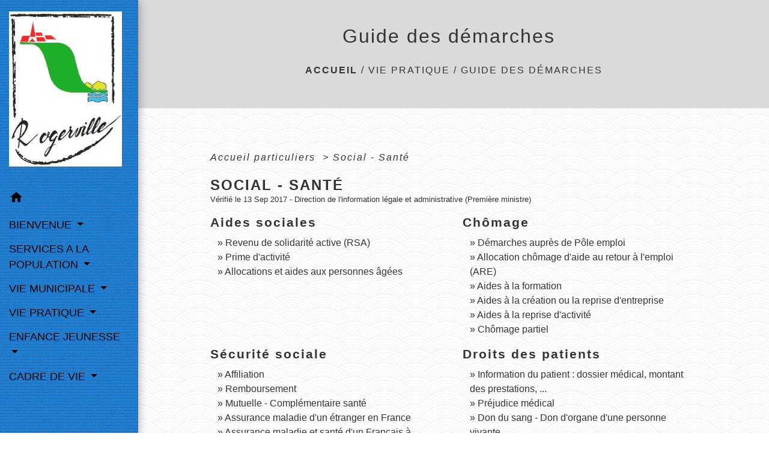

--- FILE ---
content_type: text/html; charset=UTF-8
request_url: https://rogerville.fr/fr/pg/1144860/guide-des-demarches-443/part/N19811
body_size: 17915
content:
<!DOCTYPE html>
<html lang="fr">
<head>
    <title>
            Guide des démarches - Commune de Rogerville
    </title>

    <script src="/lib/tarteaucitron/tarteaucitron.js"></script>
    <script>
        var tarteaucitronExpireInDay = true, tarteaucitronForceExpire = 183;

        tarteaucitron.init({
            "privacyUrl": "", /* Privacy policy url */

            "hashtag": "#tarteaucitron", /* Open the panel with this hashtag */
            "cookieName": "tarteaucitron", /* Cookie name */

            "orientation": "bottom", /* Banner position (top - bottom) */

            "showAlertSmall": false, /* Show the small banner on bottom right */
            "cookieslist": true, /* Show the cookie list */

            "showIcon": false, /* Show cookie icon to manage cookies */
            // "iconSrc": "", /* Optionnal: URL or base64 encoded image */
            "iconPosition": "BottomRight", /* Position of the icon between BottomRight, BottomLeft, TopRight and TopLeft */

            "adblocker": false, /* Show a Warning if an adblocker is detected */

            "DenyAllCta": true, /* Show the deny all button */
            "AcceptAllCta": true, /* Show the accept all button when highPrivacy on */
            "highPrivacy": true, /* HIGHLY RECOMMANDED Disable auto consent */

            "handleBrowserDNTRequest": false, /* If Do Not Track == 1, disallow all */

            "removeCredit": false, /* Remove credit link */
            "moreInfoLink": true, /* Show more info link */
            "useExternalCss": false, /* If false, the tarteaucitron.css file will be loaded */

            //"cookieDomain": ".my-multisite-domaine.fr", /* Shared cookie for subdomain website */

            "readmoreLink": "", /* Change the default readmore link pointing to tarteaucitron.io */

            "mandatory": true, /* Show a message about mandatory cookies */

            "listCookieByService": false, /* Show a message about list cookie by service */
            "tarteaucitronForceLanguage" : 'fr',

        });
    </script>

            
<meta name="Description" content="">
<meta name="Keywords" content="">
<meta name="viewport" content="width=device-width, initial-scale=1, shrink-to-fit=no">
<meta charset="UTF-8">
        
    <!-- Matomo -->
<script>
  var _paq = window._paq = window._paq || [];
  /* tracker methods like "setCustomDimension" should be called before "trackPageView" */
  _paq.push(['trackPageView']);
  _paq.push(['enableLinkTracking']);
  (function() {
    var u="//matomo-client.neopse.com/";
    _paq.push(['setTrackerUrl', u+'matomo.php']);
    _paq.push(['setSiteId', '352']);
    var d=document, g=d.createElement('script'), s=d.getElementsByTagName('script')[0];
    g.async=true; g.src=u+'matomo.js'; s.parentNode.insertBefore(g,s);
  })();
</script>
<!-- End Matomo Code -->
                                        <link rel="apple-touch-icon" href="//static.neopse.com/assets/img/favicon/rdc_logo.ico?v=v1">
                <link rel="icon" href="//static.neopse.com/assets/img/favicon/rdc_logo.ico?v=v1">
                        <link href="https://fonts.googleapis.com/css?family=Open+Sans:300,400,700|Material+Icons" rel="stylesheet">

            <link href='/dist/owlcarousel/css/owl.carousel.min.css' rel='stylesheet' type='text/css'>
            <link href='/dist/owlcarousel/css/owl.theme.default.min.css' rel='stylesheet' type='text/css'>
            <link href='/dist/slick/slick.css' rel='stylesheet' type='text/css'>
            <link href='/dist/slick/slick-theme.css' rel='stylesheet' type='text/css'>
            <link href='/dist/fullcalendar/fullcalendar.min.css' rel='stylesheet' type='text/css'>
            <link rel="stylesheet" href="https://cdnjs.cloudflare.com/ajax/libs/bootstrap-select/1.13.2/css/bootstrap-select.min.css">
            <link rel="stylesheet" href="https://cdnjs.cloudflare.com/ajax/libs/bootstrap-multiselect/0.9.13/css/bootstrap-multiselect.css" />
            <link href="/tpl/2/css/style.css" rel="stylesheet" type='text/css'>

            <link href="/lib/splide-4.0.1/css/splide.min.css" rel="stylesheet" type="text/css"/>
            <link href="/lib/splide-4.0.1/css/splide-custom.css" rel="stylesheet" type="text/css"/>

                            <style class="notranslate">header.intro { background-image: url(https://static.neopse.com/medias/p/1932/site/bd/fc/0a/bdfc0a0f33b5cb62c2f30a67d1b505e0658a4870.jpeg?v=v1); background-position: center; background-repeat: repeat; }body { background-color: #FFFFFF; }body { background-image: url(https://static.neopse.com/assets/img/textures/arches.png?v=v1); background-position: center; background-repeat: repeat; }body, .lead, .heading { font-family: Arial, Helvetica, sans-serif !important; }#footer .footer-links.bg { background-color: #D2D373; }nav.navbar.bg { background-color: rgba(23, 125, 216, 0.95); }nav.navbar.bg { background-image: url(https://static.neopse.com/assets/img/textures/dark-tire.png?v=v1); background-position: center; background-repeat: repeat; }.navbar .dropdown-menu { background-color: #DE5519; }.searchbar .c_text { color: #57E1CF; }
        .searchbar ::placeholder { color: #57E1CF; }nav.navbar .c_text { color: rgb(0,0,0); } .navbar-toggler.c_text{ border-color: rgb(0,0,0) !important; }#footer .footer.bg { background-color: #54C312; }#w_headline { background-color: rgba(255,255,255,0.85); }#w_headline { background-image: url(https://static.neopse.com/assets/img/textures/black-thread-light.png?v=v1); background-position: center; background-repeat: repeat; }#w_2f6thvgvq .bg { background-color: #FFFFFF; }#w_2f6thvgvq .bg { background: url(https://static.neopse.com/assets/img/textures/diagonales-decalees.png?v=v1); background-position: center; background-repeat: repeat; }#w_6apjwx6ke .bg { background-color: rgba(148,193,11,0.65); }#w_6apjwx6ke .bg { background-image: url(https://static.neopse.com/assets/img/textures/elegant-grid.png?v=v1); background-position: center; background-repeat: repeat; }#w_9gdrsipz4 .bg { background-color: #E9BB0A; }#w_9gdrsipz4 .bg { background-image: url(https://static.neopse.com/assets/img/textures/dark-tire.png?v=v1); background-position: center; background-repeat: repeat; }#w_aha18ax1a .bg { background-image: url(https://static.neopse.com/medias/p/1932/site/f2/72/da/f272daa4c0d3bb6f750c813a67da1095265e5141.jpg?v=v1); background-position: center; background-repeat: repeat; }#w_ebyi9g8gk .bg { background-color: rgba(255, 255, 255, 0.98); }#w_ji6i0o0rd .bg { background-color: #308DCF; }#w_ji6i0o0rd .bg { background: url(https://static.neopse.com/assets/img/textures/arches.png?v=v1); background-position: center; background-repeat: repeat; }#w_muo0jqfll .bg { background-color: #19B7D9; }#w_muo0jqfll .bg { background: url(https://static.neopse.com/assets/img/textures/elegant-grid.png?v=v1); background-position: center; background-repeat: repeat; }#w_mvdsnr28z .bg { background-color: #E9BB0A; }#w_mvdsnr28z .bg { background-image: url(https://static.neopse.com/assets/img/textures/back-pattern.png?v=v1); background-position: center; background-repeat: repeat; }#w_rasco8n2h .bg { background-color: #E90A1F; }#w_rasco8n2h .bg { background-image: url(https://static.neopse.com/assets/img/textures/batthern.png?v=v1); background-position: center; background-repeat: repeat; }#w_svn8xer0a .bg { background: url(https://static.neopse.com/assets/img/textures/dark-tire.png?v=v1); background-position: center; background-repeat: repeat; }#w_t8jctzmos .bg { background-color: #FFFFFF; }#w_2f6thvgvq .c_btn,
        #w_2f6thvgvq .card-icon-date .day { color: #1F63C9; border-color: #1F63C9; }
        #w_2f6thvgvq .slick-dots li button { background-color: #1F63C9;opacity:0.5; }
        #w_2f6thvgvq .c_btn:hover,
        #w_2f6thvgvq .owl-theme .owl-dots .owl-dot.active span,
        #w_2f6thvgvq .owl-theme .owl-dots .owl-dot:hover span,
        #w_2f6thvgvq .card-icon-date .month,
        #w_2f6thvgvq .slick-dots li.slick-active button { background-color: #1F63C9; opacity: 1 !important;}#w_2f6thvgvq .h_btn:hover { color: #FFFFFF; }#w_9gdrsipz4 .c_btn { color: rgba(52,69,94,0.9); border-color: rgba(52,69,94,0.9); } #w_9gdrsipz4 .c_btn:hover { background-color: rgba(52,69,94,0.9); } #w_9gdrsipz4 .slick-dots li button { background-color: rgba(52,69,94,0.9);opacity:0.5; } #w_9gdrsipz4 .slick-dots li.slick-active button { background-color: rgba(52,69,94,0.9); opacity: 1 !important;}#w_9gdrsipz4 .h_btn:hover { color: #FFFFFF; }#w_headline .c_text { color: #1B0B05; }#w_mvdsnr28z .c_btn, #w_mvdsnr28z .card-icon-date .day { color: #47A5B6; border-color: #47A5B6; } #w_mvdsnr28z .slick-dots li button { background-color: #47A5B6;opacity:0.5; } #w_mvdsnr28z .c_btn:hover, #w_mvdsnr28z .owl-theme .owl-dots .owl-dot.active span, #w_mvdsnr28z .owl-theme .owl-dots .owl-dot:hover span, #w_mvdsnr28z .card-icon-date .month, #w_mvdsnr28z .slick-dots li.slick-active button { background-color: #47A5B6; opacity: 1 !important;}#w_mvdsnr28z .h_btn:hover { color: #FFFFFF; }#w_oneclick .c_text { color: rgba(39,53,72,0.5); } #w_oneclick .c_text:before { background-color: rgba(39,53,72,0.5); }#w_t8jctzmos .c_btn { color: #47A5B6; border-color: #47A5B6; } #w_t8jctzmos .c_btn:hover { background-color: #47A5B6; } #w_t8jctzmos .slick-dots li button { background-color: #47A5B6;opacity:0.5; } #w_t8jctzmos .slick-dots li.slick-active button { background-color: #47A5B6; opacity: 1 !important;}#w_t8jctzmos .h_btn:hover { color: #FFFFFF; }#w_2f6thvgvq .c_text { color: #FFFFFF; }#w_headline .c_title { color: #170D04 !important; }#w_mvdsnr28z .c_text { color: #000000; }#w_oneclick .c_title { color: #34455E; } #w_oneclick .c_title:before { background-color: #34455E; }#w_2f6thvgvq .c_title { color: #1A4687; }
        #w_2f6thvgvq .c_title:before { background-color: #1A4687; }#w_6apjwx6ke .c_title { color: #FFFFFF; }#w_9gdrsipz4 .c_title { color: #34455E; } #w_9gdrsipz4 .c_title:before { background-color: #34455E; }#w_mvdsnr28z .c_title { color: #FFFFFF; } #w_mvdsnr28z .c_title:before { background-color: #FFFFFF; }#w_t8jctzmos .c_title { color: #273548; } #w_t8jctzmos .c_title:before { background-color: #273548; }#w_headline .c_title { display: inline-block; }#w_oneclick .c_title { display: none; }#w_oneclick .bg_text { background-color: rgba(255,255,255,0.1); }#w_2f6thvgvq .bg_text { background-color: rgba(17, 140, 227, 0.97); }#w_mvdsnr28z .bg_text { background-color: #FFFFFF; }</style>
                    
    <link href='/lib/comarquage/css/comarquage.css' rel='stylesheet' type='text/css'>
    <link href="/lib/leaflet/leaflet.css" rel="stylesheet" type='text/css'>

                    <meta property="og:url" content="http://rogerville.fr/fr/pg/1144860/guide-des-demarches-443/part/N19811">
            <meta property="og:type" content="website">
            <meta property="og:title" content="Commune de Rogerville">
            <meta property="og:description" content="">
            
    <script src="/js/vendor/jquery-3.2.1.min.js"></script>


    <!-- Matomo -->
    <script>tarteaucitron.user.matomoHost = '//matomo.neopse.com/';</script>
    <!-- End Matomo Code -->
</head>
<body class="bg_body">

<header role="banner"><nav role="navigation" class="navbar navbar-fixed-left bg">
    <div class="ov"></div>

    <div class="container">

        <!-- Logo -->
        <div class="navbar-header">
            <a class="navbar-brand c_text" aria-label="Accueil" href="/fr/">
                                    <h1 class="img">
                        <picture>
                            <source media="(max-width: 991.98px)" srcset="https://static.neopse.com/medias/p/1932/site/92/5d/59/925d59efd8a56f612cc48a902bebb7bbc2cc8c8d.png">
                            <img role="img" src="https://static.neopse.com/medias/p/1932/site/92/5d/59/925d59efd8a56f612cc48a902bebb7bbc2cc8c8d.png" alt="Logo Commune de Rogerville" loading="eager">
                        </picture>
                        <span>Commune de Rogerville</span>
                    </h1>
                            </a>
        </div>

        <!-- Mobile button -->
        <button class="navbar-toggler c_text"
                type="button"
                data-toggle="collapse"
                data-target="#navbar"
                aria-controls="navbar"
                aria-expanded="false"
                aria-label="Toggle navigation">
            <span class="navbar-toggler-icon">
                <i class="material-icons notranslate">menu</i>
            </span>
        </button>

        <div class="collapse navbar-collapse" id="navbar">
            <ul class="nav navbar-nav">

                <li class="nav-item dropdown">
                    <a class="nav-link c_text h_text" href="/" role="button">
                        <i class="material-icons">home</i>
                    </a>
                </li>
                                    

                                                            <li class="nav-item dropdown">
                            <a class="nav-link dropdown-toggle c_text h_text" href="#" id="menuDropdown1" role="button"
                               data-toggle="dropdown" aria-haspopup="true" aria-expanded="false">
                                BIENVENUE
                            </a>
                            <div class="dropdown-menu mega-dropdown-menu row bg_text" aria-labelledby="menuDropdown1">
                                                                    <div class="dropdown-menu-image" aria-hidden="true"
                                         style="background-image: url(https://static.neopse.com/thumbs/p/1932/site/e9/91/b7/e991b708a5876ea992082d1f2b5b3c47bf50d5a0.jpeg?v=v1);"></div>
                                
                                <div class="divider">
                                                                                                            
                                    
                                                                            <a class="dropdown-item c_text h_text bg_h_text" role="menuitem"
                                           href="/fr/ed/1144587/editos-453">
                                            Editos
                                        </a>
                                    
                                    
                                                                                                                                                
                                    
                                                                            <a class="dropdown-item c_text h_text bg_h_text" role="menuitem"
                                           href="/fr/nw/1144119/actualites-823">
                                            Actualités
                                        </a>
                                    
                                    
                                                                                                                                                
                                    
                                                                            <a class="dropdown-item c_text h_text bg_h_text" role="menuitem"
                                           href="/fr/pb/1145484/publications-353">
                                            Publications
                                        </a>
                                    
                                    
                                                                                                                                                
                                    
                                                                            <a class="dropdown-item c_text h_text bg_h_text" role="menuitem"
                                           href="/fr/ev/1144158/agenda-819">
                                            Agenda
                                        </a>
                                    
                                    
                                                                                                                                                
                                    
                                                                            <a class="dropdown-item c_text h_text bg_h_text" role="menuitem"
                                           href="/fr/bn/1144548/flash-infos-423">
                                            Flash Infos
                                        </a>
                                    
                                    
                                                                                                                                                
                                    
                                                                            <a class="dropdown-item c_text h_text bg_h_text" role="menuitem"
                                           href="/fr/pc/1144704/galeries-de-photos-418">
                                            Galeries de photos
                                        </a>
                                    
                                    
                                                                                                                                                
                                                                            <a class="dropdown-item c_text h_text bg_h_text" role="menuitem"
                                           href="/fr/rb/713559/plan-du-village-7">
                                            Plan du village
                                        </a>
                                    
                                    
                                    
                                                                                                        </div>

                            </div>
                        </li>
                    

                                                            <li class="nav-item dropdown">
                            <a class="nav-link dropdown-toggle c_text h_text" href="#" id="menuDropdown2" role="button"
                               data-toggle="dropdown" aria-haspopup="true" aria-expanded="false">
                                SERVICES A LA POPULATION
                            </a>
                            <div class="dropdown-menu mega-dropdown-menu row bg_text" aria-labelledby="menuDropdown2">
                                                                    <div class="dropdown-menu-image" aria-hidden="true"
                                         style="background-image: url(https://static.neopse.com/thumbs/p/1932/site/41/f2/44/41f24475f00d268a08f8b4e9954f5919e5045f8e.jpeg?v=v1);"></div>
                                
                                <div class="divider">
                                                                                                            
                                                                            <a class="dropdown-item c_text h_text bg_h_text" role="menuitem"
                                           href="/fr/rb/827413/le-ccas-15">
                                            Le CCAS
                                        </a>
                                    
                                    
                                    
                                                                                                                                                
                                                                            <a class="dropdown-item c_text h_text bg_h_text" role="menuitem"
                                           href="/fr/rb/828518/le-portage-de-repas-a-domicile-2">
                                            Le Portage de Repas à Domicile
                                        </a>
                                    
                                    
                                    
                                                                                                                                                
                                                                            <a class="dropdown-item c_text h_text bg_h_text" role="menuitem"
                                           href="/fr/rb/833471/le-ramassage-des-encombrants">
                                            Le Ramassage des Encombrants
                                        </a>
                                    
                                    
                                    
                                                                                                                                                
                                                                            <a class="dropdown-item c_text h_text bg_h_text" role="menuitem"
                                           href="/fr/rb/715782/la-collecte-des-dechets-6">
                                            La collecte des déchets
                                        </a>
                                    
                                    
                                    
                                                                                                                                                
                                                                            <a class="dropdown-item c_text h_text bg_h_text" role="menuitem"
                                           href="/fr/rb/715795/la-destruction-des-nids-dinsectes">
                                            La destruction des nids d’insectes
                                        </a>
                                    
                                    
                                    
                                                                                                        </div>

                            </div>
                        </li>
                    

                                                            <li class="nav-item dropdown">
                            <a class="nav-link dropdown-toggle c_text h_text" href="#" id="menuDropdown3" role="button"
                               data-toggle="dropdown" aria-haspopup="true" aria-expanded="false">
                                VIE MUNICIPALE
                            </a>
                            <div class="dropdown-menu mega-dropdown-menu row bg_text" aria-labelledby="menuDropdown3">
                                                                    <div class="dropdown-menu-image" aria-hidden="true"
                                         style="background-image: url(https://static.neopse.com/thumbs/p/1932/site/f0/61/36/f061361695c76133311eebf3503866c552cb9cec.jpeg?v=v1);"></div>
                                
                                <div class="divider">
                                                                                                            
                                    
                                                                            <a class="dropdown-item c_text h_text bg_h_text" role="menuitem"
                                           href="/fr/tb/1145562/le-conseil-municipal-29">
                                            Le Conseil municipal
                                        </a>
                                    
                                    
                                                                                                                                                
                                                                            <a class="dropdown-item c_text h_text bg_h_text" role="menuitem"
                                           href="/fr/rb/713416/votre-mairie-3">
                                            Votre Mairie
                                        </a>
                                    
                                    
                                    
                                                                                                                                                
                                    
                                                                            <a class="dropdown-item c_text h_text bg_h_text" role="menuitem"
                                           href="/fr/rp/1145250/les-comptes-rendus-du-conseil-municipal-1">
                                            Les Comptes-rendus du conseil Municipal
                                        </a>
                                    
                                    
                                                                                                                                                
                                                                            <a class="dropdown-item c_text h_text bg_h_text" role="menuitem"
                                           href="/fr/rb/717108/la-garderie-municipale">
                                            La Garderie Municipale
                                        </a>
                                    
                                    
                                    
                                                                                                                                                
                                                                            <a class="dropdown-item c_text h_text bg_h_text" role="menuitem"
                                           href="/fr/rb/795355/lecole-de-musique-et-de-danse">
                                            L&#039;Ecole de Musique et de Danse
                                        </a>
                                    
                                    
                                    
                                                                                                                                                
                                                                            <a class="dropdown-item c_text h_text bg_h_text" role="menuitem"
                                           href="/fr/rb/713650/les-associations-25">
                                            Les Associations
                                        </a>
                                    
                                    
                                    
                                                                                                                                                
                                                                            <a class="dropdown-item c_text h_text bg_h_text" role="menuitem"
                                           href="/fr/rb/713533/le-restaurant-scolaire-5">
                                            Le Restaurant scolaire
                                        </a>
                                    
                                    
                                    
                                                                                                        </div>

                            </div>
                        </li>
                    

                                                            <li class="nav-item dropdown">
                            <a class="nav-link dropdown-toggle c_text h_text" href="#" id="menuDropdown4" role="button"
                               data-toggle="dropdown" aria-haspopup="true" aria-expanded="false">
                                VIE PRATIQUE
                            </a>
                            <div class="dropdown-menu mega-dropdown-menu row bg_text" aria-labelledby="menuDropdown4">
                                                                    <div class="dropdown-menu-image" aria-hidden="true"
                                         style="background-image: url(https://static.neopse.com/thumbs/p/1932/site/45/99/06/4599060d96159d97c2bf8f889f4d29268e799d3e.jpeg?v=v1);"></div>
                                
                                <div class="divider">
                                                                                                            
                                                                            <a class="dropdown-item c_text h_text bg_h_text" role="menuitem"
                                           href="/fr/rb/713585/urbanisme-189">
                                            Urbanisme
                                        </a>
                                    
                                    
                                    
                                                                                                                                                
                                    
                                                                            <a class="dropdown-item c_text h_text bg_h_text" role="menuitem"
                                           href="/fr/pg/1144860/guide-des-demarches-443">
                                            Guide des démarches
                                        </a>
                                    
                                    
                                                                                                                                                
                                                                            <a class="dropdown-item c_text h_text bg_h_text" role="menuitem"
                                           href="/fr/rb/1410034/cheque-energie-2">
                                            Chèque énergie
                                        </a>
                                    
                                    
                                    
                                                                                                                                                
                                                                            <a class="dropdown-item c_text h_text bg_h_text" role="menuitem"
                                           href="/fr/rb/805833/salles-municipales-46">
                                            Salles municipales
                                        </a>
                                    
                                    
                                    
                                                                                                                                                
                                                                            <a class="dropdown-item c_text h_text bg_h_text" role="menuitem"
                                           href="/fr/rb/715704/numeros-et-adresses-utiles-1">
                                            Numéros et adresses utiles
                                        </a>
                                    
                                    
                                    
                                                                                                                                                
                                                                            <a class="dropdown-item c_text h_text bg_h_text" role="menuitem"
                                           href="/fr/rb/794770/les-horaires-des-transports">
                                            Les Horaires des transports
                                        </a>
                                    
                                    
                                    
                                                                                                                                                
                                                                            <a class="dropdown-item c_text h_text bg_h_text" role="menuitem"
                                           href="/fr/rb/715808/horaires-de-tonte">
                                            Horaires de tonte
                                        </a>
                                    
                                    
                                    
                                                                                                                                                
                                                                            <a class="dropdown-item c_text h_text bg_h_text" role="menuitem"
                                           href="/fr/rb/798111/commerces-64">
                                            Commerces
                                        </a>
                                    
                                    
                                    
                                                                                                        </div>

                            </div>
                        </li>
                    

                                                            <li class="nav-item dropdown">
                            <a class="nav-link dropdown-toggle c_text h_text" href="#" id="menuDropdown5" role="button"
                               data-toggle="dropdown" aria-haspopup="true" aria-expanded="false">
                                ENFANCE JEUNESSE
                            </a>
                            <div class="dropdown-menu mega-dropdown-menu row bg_text" aria-labelledby="menuDropdown5">
                                                                    <div class="dropdown-menu-image" aria-hidden="true"
                                         style="background-image: url(https://static.neopse.com/thumbs/p/1932/site/35/c4/c3/35c4c3fa4919ab47ae8072b343c37e2e10e34b76.jpeg?v=v1);"></div>
                                
                                <div class="divider">
                                                                                                            
                                                                            <a class="dropdown-item c_text h_text bg_h_text" role="menuitem"
                                           href="/fr/rb/715639/ecole-edgar-degas">
                                            Ecole Edgar Degas
                                        </a>
                                    
                                    
                                    
                                                                                                                                                
                                                                            <a class="dropdown-item c_text h_text bg_h_text" role="menuitem"
                                           href="/fr/rb/2107185/centre-de-loisirs-93">
                                            CENTRE DE LOISIRS
                                        </a>
                                    
                                    
                                    
                                                                                                                                                
                                                                            <a class="dropdown-item c_text h_text bg_h_text" role="menuitem"
                                           href="/fr/rb/1406641/liste-des-assistantes-maternelles-2">
                                            Liste des assistantes maternelles
                                        </a>
                                    
                                    
                                    
                                                                                                        </div>

                            </div>
                        </li>
                    

                                                            <li class="nav-item dropdown">
                            <a class="nav-link dropdown-toggle c_text h_text" href="#" id="menuDropdown6" role="button"
                               data-toggle="dropdown" aria-haspopup="true" aria-expanded="false">
                                CADRE DE VIE
                            </a>
                            <div class="dropdown-menu mega-dropdown-menu row bg_text" aria-labelledby="menuDropdown6">
                                                                    <div class="dropdown-menu-image" aria-hidden="true"
                                         style="background-image: url(https://static.neopse.com/thumbs/p/1932/site/ff/2e/f5/ff2ef53258c3103e3beda930cb1e8229383f238e.jpeg?v=v1);"></div>
                                
                                <div class="divider">
                                                                                                            
                                                                            <a class="dropdown-item c_text h_text bg_h_text" role="menuitem"
                                           href="/fr/rb/715860/civisme-7">
                                            Civisme
                                        </a>
                                    
                                    
                                    
                                                                                                                                                
                                                                            <a class="dropdown-item c_text h_text bg_h_text" role="menuitem"
                                           href="/fr/rb/1412517/intoxications-au-monoxyde-de-carbone-co">
                                            Intoxications au Monoxyde de Carbone (CO)
                                        </a>
                                    
                                    
                                    
                                                                                                        </div>

                            </div>
                        </li>
                    

                                    

                
                            </ul>
        </div>
    </div>
</nav>
</header>

<main role="main">
        <div class="main intern-page">
        <header class="d-flex align-items-center breadcrumb bg">
    <div class="ov"></div>
    <div class="container text-center">
        <h1 class="title c_title">Guide des démarches</h1>

                        <nav class="ariane c_text">
    <span><a href="/fr/" class="font-weight-bold">Accueil</a></span>
            / <a href="/fr/">VIE PRATIQUE</a>
            / <a href="/fr/pg/1144860/guide-des-demarches-443">Guide des démarches</a>
    </nav>
                </div>
</header>
        <!-- Contenu -->
        <section class="container wrapper bg_wrapper c_wrapper">
            <div class="ov bgw"></div>

            <div class="main-content">
                <div id="co-page" class="noeud container">
                    <div class="ariane">

    
    
        <span>
                            <a href="/fr/pg/1144860/guide-des-demarches-443/part/Particuliers"
                   class="">
                    Accueil particuliers
                </a>
                        <span class="co-breadcrumb-separator">&nbsp;&gt;</span>
        </span>

    
        <span>
                            <a href="/fr/pg/1144860/guide-des-demarches-443/part/N19811"
                   class="last">
                    Social - Santé
                </a>
                        
        </span>

    </div>


                    <h1 class="dc-title">Social - Santé</h1>

                    <p class="date">
                        
Vérifié le 13 Sep 2017 -
                        Direction de l&#039;information légale et administrative (Première ministre)
                    </p>

                    <div class="co-content">
                        

                        

                        

                        <div class="co-row">
            <div id="sousThemes_1" class="co-col-1-2  co-col-border">
            <div class="sous-theme">
                <h2 class="dc-sous-theme-title">Aides sociales</h2>
                <ul>
                                            <li>
                            <a href="/fr/pg/1144860/guide-des-demarches-443/part/N19775">
                                Revenu de solidarité active (RSA)
                            </a>
                        </li>
                                            <li>
                            <a href="/fr/pg/1144860/guide-des-demarches-443/part/N31477">
                                Prime d&#039;activité
                            </a>
                        </li>
                                            <li>
                            <a href="/fr/pg/1144860/guide-des-demarches-443/part/N392">
                                Allocations et aides aux personnes âgées
                            </a>
                        </li>
                                    </ul>
            </div>
        </div>

        
            <div id="sousThemes_2" class="co-col-1-2 ">
            <div class="sous-theme">
                <h2 class="dc-sous-theme-title">Chômage</h2>
                <ul>
                                            <li>
                            <a href="/fr/pg/1144860/guide-des-demarches-443/part/N549">
                                Démarches auprès de Pôle emploi
                            </a>
                        </li>
                                            <li>
                            <a href="/fr/pg/1144860/guide-des-demarches-443/part/N178">
                                Allocation chômage d&#039;aide au retour à l&#039;emploi (ARE)
                            </a>
                        </li>
                                            <li>
                            <a href="/fr/pg/1144860/guide-des-demarches-443/part/N31131">
                                Aides à la formation
                            </a>
                        </li>
                                            <li>
                            <a href="/fr/pg/1144860/guide-des-demarches-443/part/N31132">
                                Aides à la création ou la reprise d&#039;entreprise
                            </a>
                        </li>
                                            <li>
                            <a href="/fr/pg/1144860/guide-des-demarches-443/part/N31133">
                                Aides à la reprise d&#039;activité
                            </a>
                        </li>
                                            <li>
                            <a href="/fr/pg/1144860/guide-des-demarches-443/part/N31002">
                                Chômage partiel
                            </a>
                        </li>
                                    </ul>
            </div>
        </div>

                    <div class="co-clearfix"></div>
        
            <div id="sousThemes_3" class="co-col-1-2  co-col-border">
            <div class="sous-theme">
                <h2 class="dc-sous-theme-title">Sécurité sociale</h2>
                <ul>
                                            <li>
                            <a href="/fr/pg/1144860/guide-des-demarches-443/part/N31750">
                                Affiliation
                            </a>
                        </li>
                                            <li>
                            <a href="/fr/pg/1144860/guide-des-demarches-443/part/N418">
                                Remboursement
                            </a>
                        </li>
                                            <li>
                            <a href="/fr/pg/1144860/guide-des-demarches-443/part/N20286">
                                Mutuelle - Complémentaire santé
                            </a>
                        </li>
                                            <li>
                            <a href="/fr/pg/1144860/guide-des-demarches-443/part/N31348">
                                Assurance maladie d&#039;un étranger en France
                            </a>
                        </li>
                                            <li>
                            <a href="/fr/pg/1144860/guide-des-demarches-443/part/N423">
                                Assurance maladie et santé d&#039;un Français à l&#039;étranger
                            </a>
                        </li>
                                            <li>
                            <a href="/fr/pg/1144860/guide-des-demarches-443/part/N561">
                                Litiges avec la Sécurité sociale
                            </a>
                        </li>
                                    </ul>
            </div>
        </div>

        
            <div id="sousThemes_4" class="co-col-1-2 ">
            <div class="sous-theme">
                <h2 class="dc-sous-theme-title">Droits des patients</h2>
                <ul>
                                            <li>
                            <a href="/fr/pg/1144860/guide-des-demarches-443/part/N17179">
                                Information du patient : dossier médical, montant des prestations, ...
                            </a>
                        </li>
                                            <li>
                            <a href="/fr/pg/1144860/guide-des-demarches-443/part/N10253">
                                Préjudice médical
                            </a>
                        </li>
                                            <li>
                            <a href="/fr/pg/1144860/guide-des-demarches-443/part/N441">
                                Don du sang - Don d&#039;organe d&#039;une personne vivante
                            </a>
                        </li>
                                    </ul>
            </div>
        </div>

                    <div class="co-clearfix"></div>
        
            <div id="sousThemes_5" class="co-col-1-2  co-col-border">
            <div class="sous-theme">
                <h2 class="dc-sous-theme-title">Santé</h2>
                <ul>
                                            <li>
                            <a href="/fr/pg/1144860/guide-des-demarches-443/part/N437">
                                Addictions
                            </a>
                        </li>
                                            <li>
                            <a href="/fr/pg/1144860/guide-des-demarches-443/part/N31950">
                                Covid-19
                            </a>
                        </li>
                                            <li>
                            <a href="/fr/pg/1144860/guide-des-demarches-443/part/N435">
                                Contraception - IVG
                            </a>
                        </li>
                                            <li>
                            <a href="/fr/pg/1144860/guide-des-demarches-443/part/N439">
                                Grossesse, assistance à la procréation
                            </a>
                        </li>
                                            <li>
                            <a href="/fr/pg/1144860/guide-des-demarches-443/part/N432">
                                Hospitalisation et soins à domicile
                            </a>
                        </li>
                                            <li>
                            <a href="/fr/pg/1144860/guide-des-demarches-443/part/N434">
                                Prévention - Vaccinations
                            </a>
                        </li>
                                            <li>
                            <a href="/fr/pg/1144860/guide-des-demarches-443/part/N31526">
                                Santé de l&#039;enfant
                            </a>
                        </li>
                                    </ul>
            </div>
        </div>

        
            <div id="sousThemes_6" class="co-col-1-2 ">
            <div class="sous-theme">
                <h2 class="dc-sous-theme-title">Handicap</h2>
                <ul>
                                            <li>
                            <a href="/fr/pg/1144860/guide-des-demarches-443/part/N12230">
                                Allocations et aides (AAH, AEEH, PCH...)
                            </a>
                        </li>
                                            <li>
                            <a href="/fr/pg/1144860/guide-des-demarches-443/part/N332">
                                Hébergement
                            </a>
                        </li>
                                            <li>
                            <a href="/fr/pg/1144860/guide-des-demarches-443/part/N31700">
                                Invalidité
                            </a>
                        </li>
                                    </ul>
            </div>
        </div>

                    <div class="co-clearfix"></div>
        
            <div id="sousThemes_7" class="co-col-1-2  co-col-border">
            <div class="sous-theme">
                <h2 class="dc-sous-theme-title">Hébergement</h2>
                <ul>
                                            <li>
                            <a href="/fr/pg/1144860/guide-des-demarches-443/part/N17160">
                                Hébergement social
                            </a>
                        </li>
                                            <li>
                            <a href="/fr/pg/1144860/guide-des-demarches-443/part/N333">
                                Hébergement des personnes âgées
                            </a>
                        </li>
                                    </ul>
            </div>
        </div>

        
    </div>

                        
                    </div>

                    <div class="co-annexe">
                        

                        

                        

                            <div class="fiche-bloc table">
        <div class="fiche-item sat-deplie">
            <div class="fiche-item-title bg_bloc text_bloc">
                <h3><span>Et aussi</span></h3>
            </div>
        </div>
        <div class="fiche-item-content">
            <div class="panel-sat ">
                <ul class="list-arrow">
                    
                                                    <li>
                                <a href="/fr/pg/1144860/guide-des-demarches-443/part/N57"
                                   target="_blank">
                                    École et handicap
                                </a>
                                <p class="panel-source">Famille - Scolarité</p>
                            </li>
                                                    <li>
                                <a href="/fr/pg/1144860/guide-des-demarches-443/part/N451"
                                   target="_blank">
                                    Handicap et emploi dans le secteur privé
                                </a>
                                <p class="panel-source">Travail - Formation</p>
                            </li>
                                                            </ul>
            </div>
        </div>
    </div>


                        

                        

                        

                    </div>

                    <div class="mb-3 text-right"><p class="mb-0"><a href="#" data-toggle="modal"
                                                         data-target="#contactFormProcessModal">Signaler une erreur sur cette page</a></p></div>
                </div>
            </div>
        </section>
        <div class="modal fade" id="contactFormProcessModal" tabindex="-1" role="dialog" aria-labelledby="modalGuide-label"
     aria-hidden="true"
     style="-webkit-transform: translateZ(0);transform: translateZ(0);">
    <div class="modal-dialog" role="document">
        <div class="modal-content">
            <button type="button" class="close" data-dismiss="modal" aria-label="Close">
                <span aria-hidden="true">&times;</span>
            </button>

            <div class="modal-header bg_bloc">
                <h5 id="modalGuide-label" class="modal-title font-weight-bold dark text_bloc">Une erreur s'est glissée dans cette page ?</h5>
            </div>
            <form id="contactFormProcess" action="/formProcessGuide" method="post"
                  novalidate enctype="multipart/form-data">
                <div class="modal-body pb-0">

                    <div class="form-group">
                        <div><label for="inputProcess">Nom</label><span>*</span></div>
                        <input type="text" name="inputProcess" class="form-control" id="inputProcess"
                               aria-describedby="inputProcessHelp">
                                                                                    <span class="form-error requirements" id="inputProcess-error" role="alert">Ce champ est obligatoire</span>
                    </div>

                    <div class="form-group">
                        <div><label for="emailProcess">Adresse email</label><span>*</span></div>
                        <input type="email" name="emailProcess" class="form-control" id="emailProcess"
                               aria-describedby="emailProcessHelp">
                                                                        <span class="form-error requirements" id="emailProcess-error" role="alert">Ce champ est obligatoire</span>
                    </div>

                    <div class="form-group">
                        <div><label for="textareaProcess">Remarque</label><span>*</span>
                        </div>
                        <textarea name="textareaProcess" class="form-control pl-0" id="textareaProcess"
                                  rows="3"></textarea>
                                                                        <span class="form-error requirements" id="textareaProcess-error" role="alert">Ce champ est obligatoire</span>
                    </div>

                    <div class="form-group">
    <div class="h-recaptcha m-auto d-inline-block"></div>
    <div class="form-error requirements" id="h-captcha-response-error" role="alert">Ce champ est obligatoire
    </div>
</div>
                    <input id="categorie" name="categorie" type="hidden" value="part">
                    <input id="xmlName" name="xmlName" type="hidden" value="N19811">
                </div>
                <div class="modal-footer">
                    <button id="contactFormProcessButton" type="submit"
                            class="btn bg_btn c_btn contactFormProcessButton">Envoyer
                    </button>
                </div>
            </form>

            <div id="messageSendedForm" class="form-message-sent" style="display: none">
                <p>L'équipe NEOPSE vous remercie d'avoir transmis une remarque concernant la mise à jour de cette page.
                    Vous serez recontacté(e) à ce sujet dans les plus brefs délais.</p>
            </div>
        </div>
    </div>
</div>
    </div>
</main>

<div class="main">
                
    
    <div id="footer">
    <footer role="contentinfo" class="footer footer1 bg">
        <div class="ov"></div>
        <div class="container d-flex flex-wrap">
            <div class="footer-container">
                <h2 class="title light c_title d_title ">Contacts</h2>
<div class="footer-box">
    <div class="contact c_text">
        <p class="font-weight-bold mb-0">Commune de Rogerville</p>
        <p class="mb-0">7 rue René Coty</p>
        <p class="mb-0">76700 Rogerville - FRANCE</p>
        
                    <p class="mb-0"><a href="#" data-toggle="modal" data-target="#contactFormContactFooter" class="btn-outline c_btn h_btn">Contact par formulaire</a>
            </p>
        
            </div>
</div>


                <div class="social-media">
    <ul class="c_text">
                                                                            <li><a href="http://Ville-rogerville" class="icon-youtube" title="youtube" target="_blank"></a></li>
                                                                                                    </ul>
</div>

                                
            </div>
        </div>
    </footer>

    <section class="bg footer-links footer2">
        <div class="ov"></div>
        <div class="container d-flex flex-wrap">
            <div class="footer-container">
    <h2 class="title-container clearfix mb-3">
                    <div class="title c_title d_title">Liens</div>
            </h2>
    <div class="links c_text row linksCustom">
                    <p class="col-8 col-md-8">
                <a href="https://ecolederogerville.toutemonecole.com/" target="_blank">Ecole Edgar Degas</a>
            </p>
                    <p class="col-8 col-md-8">
                <a href="http://www.service-public.fr/particuliers/vosdroits/N319" target="_blank">Formulaires d’urbanisme</a>
            </p>
                    <p class="col-8 col-md-8">
                <a href="https://www.lehavreseinemetropole.fr/" target="_blank">Le havre Seine Metropole</a>
            </p>
                    <p class="col-8 col-md-8">
                <a href="http://www.sansdetourlh.fr/" target="_blank">Centre de loisirs SANS DETOUR</a>
            </p>
                    <p class="col-8 col-md-8">
                <a href="https://www.monpanier76.fr/" target="_blank">Mon panier 76</a>
            </p>
            </div>
</div>



            

        </div>
        <div class="container d-flex flex-wrap" style="justify-content:center;">
            <p class="mt-0 mb-0 c_text"><a href="/fr/li/1144080/mentions-legales-859">Mentions légales</a></p>
            <span class="c_text" style="margin: 0 8px;">-</span>
            <p class="mt-0 mb-0 c_text"><a href="/fr/1144080/politique-confidentialite">Politique de confidentialité</a></p>
            <span class="c_text" style="margin: 0 8px;">-</span>
            <p class="mt-0 mb-0 c_text"><a href="/fr/accessibilite">Accessibilité</a></p>
            <span class="c_text" style="margin: 0 8px;">-</span>
            
            <p class="mt-0 mb-0 c_text"><a href="/fr/sm/50224/plan-du-site-1" >Plan du site</a></p>
            <span class="c_text" style="margin: 0 8px;">-</span>
            <p class="mt-0 mb-0 c_text"><a href="#tarteaucitron">Gestion des cookies</a></p>
        </div>
    </section>
</div>

<div class="modal fade" id="contactFormContactFooter" tabindex="-1" role="dialog" aria-labelledby="modalFooter-label" aria-hidden="true"
     style="color:initial;-webkit-transform: translateZ(0);transform: translateZ(0);">
    <div class="modal-dialog" role="document">
        <div class="modal-content">
            <button type="button" class="close" data-dismiss="modal" aria-label="Close">
                <span aria-hidden="true">&times;</span>
            </button>

            <div class="modal-header bg_bloc text_bloc">
                <h5 id="modalFooter-label" class="modal-title font-weight-bold dark text_bloc">CONTACT</h5>
            </div>
            <form id="contactFormFooter" action="/formMdContact" method="post"
                  novalidate enctype="multipart/form-data">
                <div class="modal-body pb-0">

                                            <div class="form-group position-relative">
    <div><label for="1_input">Votre nom</label><span>*</span></div>
    <input type="text" name="1_input" class="form-control" id="1_input" aria-describedby="1_inputHelp">
        <span class="form-error requirements" id="1_input-error" role="alert">Ce champ est obligatoire</span>
</div>                                            <div class="form-group position-relative">
    <div><label for="2_input">Votre prénom</label><span>*</span></div>
    <input type="text" name="2_input" class="form-control" id="2_input" aria-describedby="2_inputHelp">
        <span class="form-error requirements" id="2_input-error" role="alert">Ce champ est obligatoire</span>
</div>                                            <div class="form-group position-relative">
    <div><label for="3_textarea">Votre message</label><span></span>
    </div>
    <textarea name="3_textarea" class="form-control pl-0" id="3_textarea" rows="3"></textarea>
        <span class="form-error requirements" id="3_textarea-error" role="alert">Ce champ est obligatoire</span>
</div>                                            <div class="form-group">
    <div><label for="4_email">Votre Email</label><span></span></div>
    <input type="email" name="4_email" class="form-control" id="4_email"
           aria-describedby="Votre Email">
        <span class="form-error requirements" id="4_email-error" role="alert">Ce champ est obligatoire</span>
</div>                    
                    <div class="form-group">
    <div class="h-recaptcha m-auto d-inline-block"></div>
    <div class="form-error requirements" id="h-captcha-response-error" role="alert">Ce champ est obligatoire
    </div>
</div>                </div>
                <div class="modal-footer">
                                        <button id="formContactForm" type="submit" class="btn-outline btn-right c_btn h_btn formContactForm">ENVOYER</button>
                </div>
                <div class="m-3">
                    Les informations recueillies &agrave; partir de ce formulaire sont n&eacute;cessaires &agrave; la gestion de votre demande par notre Structure qui est responsable du traitement de vos donn&eacute;es personnelles collect&eacute;es.<br />
Vos donn<span style="color:null"><span style="background-color:null">&eacute;es personnelles re&ccedil;ues sont conserv&eacute;es par notre Structure pendant toute la dur&eacute;e n&eacute;cessaire au traitement de votre demande ou bien pour une dur&eacute;e de [&hellip;&hellip;.] mois maximum &agrave; compter du dernier contact. Dans la limite de leurs attributions respectives, sont destinataires de tout ou partie des donn&eacute;es les services et repr&eacute;sentants de notre Structure en charge des r&eacute;ponses aux demandes &eacute;mises via ce formulaire. Aucun transfert de vos donn&eacute;es hors de l&#39;Union europ&eacute;enne n&#39;est r&eacute;alis&eacute;. </span><br />
<span style="background-color:null">Vous pouvez &agrave; tout moment demander l&rsquo;acc&egrave;s, la rectification, l&rsquo;effacement, la portabilit&eacute; ou la limitation de vos donn&eacute;es, ou bien vous opposer &agrave; leur traitement, en contactant le D&eacute;l&eacute;gu&eacute; &agrave; la Protection des Donn&eacute;es de notre structure : </span><br />
<span style="background-color:null">- Par voie &eacute;lectronique &agrave; l&rsquo;adresse : [&hellip;&hellip;.] ; </span><br />
<span style="background-color:null">- Par voie postale &agrave; l&rsquo;attention du D&eacute;l&eacute;gu&eacute; &agrave; la Protection des Donn&eacute;es et &agrave; l&rsquo;adresse suivante : [&hellip;&hellip;.]. </span><br />
<span style="background-color:null">Si vous estimez, apr&egrave;s nous avoir contact&eacute;s, que vos droits sur vos donn&eacute;es personnelles ne sont pas respect&eacute;s, vous pou</span></span>vez adresser une r&eacute;clamation &agrave; la CNIL.
                </div>
            </form>

            <div id="messageSendedFormContactFooter" class="form-message-sent" style="display: none">
                <p role="status">Le message a bien été envoyé à son destinataire. Merci.</p>
            </div>
        </div>
    </div>
</div>
    <div class="footer-bottom" style="position: relative;">
	<div class="container">
		<p>

			<a href="https://reseaudescommunes.fr/?utm_source=rdcclients&utm_medium=footerlink" target="_blank">
				<img role="img" src="/images/rdc-logo-footer-2.png" alt="Logo Réseau des Communes" class="img-fluid">
				Site créé en partenariat avec Réseau des Communes
			</a>
		</p>
	</div>
</div>

    
</div>

            <div id="previewModalImage" class="modal">

                <!-- The Close Button -->
                <span id="closePreviewImage" class="close">&times;</span>

                <!-- Navigation Buttons -->
                <a id="prevImage" class="modal-nav prev" href="javascript:void(0)">&#10094;</a>
                <a id="nextImage" class="modal-nav next" href="javascript:void(0)">&#10095;</a>

                <!-- Image Counter -->
                <div id="imageCounter" class="image-counter"></div>

                <!-- Modal Content (The Image) -->
                <div id="containerPreviewImage"><img role="img" class="modal-content" alt=""></div>

                <!-- Modal Caption (Image Text) -->
                <div id="captionPreviewImage"></div>
            </div>
        
                    <script>
                (function() {
                    // Get the modal elements
                    const modal = document.getElementById('previewModalImage');
                    const modalImg = modal.querySelector('img');
                    const captionText = document.getElementById('captionPreviewImage');
                    const closePreviewImage = document.getElementById('closePreviewImage');
                    const prevBtn = document.getElementById('prevImage');
                    const nextBtn = document.getElementById('nextImage');
                    const imageCounter = document.getElementById('imageCounter');
                    
                    let currentImages = [];
                    let currentIndex = 0;

                    // Helper function to check if element is visible
                    function isVisible(element) {
                        return element && element.offsetParent !== null;
                    }

                    // Helper function to toggle element visibility
                    function toggleElement(element, show) {
                        if (element) {
                            element.style.display = show ? 'block' : 'none';
                        }
                    }

                    // Function to update the modal with a specific image
                    function updateModal(index) {
                        if (currentImages.length === 0) return;
                        
                        currentIndex = index;
                        const img = currentImages[currentIndex];
                        modalImg.setAttribute('src', img.src);
                        modalImg.setAttribute('alt', img.alt || '');
                        captionText.innerHTML = img.alt || '';
                        
                        // Update counter
                        imageCounter.textContent = (currentIndex + 1) + ' / ' + currentImages.length;
                        
                        // Show/hide navigation buttons
                        const showNav = currentImages.length > 1;
                        toggleElement(prevBtn, showNav);
                        toggleElement(nextBtn, showNav);
                        toggleElement(imageCounter, showNav);
                    }

                    // Function to show next image
                    function showNext() {
                        if (currentImages.length === 0) return;
                        currentIndex = (currentIndex + 1) % currentImages.length;
                        updateModal(currentIndex);
                    }

                    // Function to show previous image
                    function showPrev() {
                        if (currentImages.length === 0) return;
                        currentIndex = (currentIndex - 1 + currentImages.length) % currentImages.length;
                        updateModal(currentIndex);
                    }

                    // Helper function to find closest ancestor with class
                    function closest(element, selector) {
                        if (!element) return null;
                        
                        // For class selector (e.g., '.splide__slide')
                        if (selector.startsWith('.')) {
                            const className = selector.slice(1);
                            let current = element;
                            while (current && current !== document) {
                                if (current.classList && current.classList.contains(className)) {
                                    return current;
                                }
                                current = current.parentElement;
                            }
                        }
                        return null;
                    }

                    // When clicking on an image
                    document.addEventListener('click', function(e) {
                        const target = e.target;
                        // Check if clicked element is an image with class .img or .main-img inside .splide
                        if (target.tagName === 'IMG' && 
                            (target.classList.contains('img') || target.classList.contains('main-img')) &&
                            closest(target, '.splide')) {
                            
                            // Find the clicked image's parent slide
                            const clickedSlide = closest(target, '.splide__slide');
                            if (!clickedSlide) return;
                            
                            // Find the list that contains this slide
                            const splideList = closest(clickedSlide, '.splide__list');
                            if (!splideList) return;
                            
                            // Get all slides from this specific list
                            const allSlides = splideList.querySelectorAll('.splide__slide');
                            
                            // Get all images from these slides only, deduplicating by src
                            // (Splide duplicates slides in loop mode, so we need to filter duplicates)
                            currentImages = [];
                            const seenSrcs = new Set();
                            const clickedSrc = target.src;
                            
                            allSlides.forEach(function(slide) {
                                const slideImg = slide.querySelector('.img, .main-img');
                                if (slideImg) {
                                    const imgSrc = slideImg.src;
                                    // Only add if we haven't seen this src before
                                    if (!seenSrcs.has(imgSrc)) {
                                        seenSrcs.add(imgSrc);
                                        currentImages.push(slideImg);
                                    }
                                }
                            });
                            
                            // Find the index of the clicked image by src (to handle duplicates)
                            currentIndex = currentImages.findIndex(function(img) {
                                return img.src === clickedSrc;
                            });
                            
                            if (currentIndex === -1) {
                                currentIndex = 0; // Fallback to first image
                            }
                            
                            // Update and show modal
                            updateModal(currentIndex);
                            modal.style.display = 'block';
                        }
                    });

                    // Navigation button handlers
                    if (nextBtn) {
                        nextBtn.addEventListener('click', function (e) {
                            e.preventDefault();
                            e.stopPropagation();
                            showNext();
                        });
                    }

                    if (prevBtn) {
                        prevBtn.addEventListener('click', function (e) {
                            e.preventDefault();
                            e.stopPropagation();
                            showPrev();
                        });
                    }

                    // Keyboard navigation
                    document.addEventListener('keydown', function (e) {
                        // Check if modal is visible by checking display style
                        const isModalVisible = modal.style.display !== 'none' && 
                                             (modal.style.display === 'block' || 
                                              window.getComputedStyle(modal).display !== 'none');
                        
                        if (isModalVisible) {
                            if (e.key === 'ArrowRight' || e.keyCode === 39) {
                                e.preventDefault();
                                showNext();
                            } else if (e.key === 'ArrowLeft' || e.keyCode === 37) {
                                e.preventDefault();
                                showPrev();
                            } else if (e.key === 'Escape' || e.keyCode === 27) {
                                e.preventDefault();
                                e.stopPropagation();
                                modal.style.display = 'none';
                            }
                        }
                    });

                    // When the user clicks on <span> (x), close the modal
                    if (closePreviewImage) {
                        closePreviewImage.addEventListener('click', function () {
                            modal.style.display = 'none';
                        });
                    }

                    // Close modal when clicking outside the image
                    modal.addEventListener('click', function (e) {
                        if (e.target === modal) {
                            modal.style.display = 'none';
                        }
                    });
                })();
            </script>
        
        <script src="/js/vendor/popper.min.js"></script>
    <script src="/js/vendor/bootstrap.min.js"></script>
    <!-- Carousel -->
    <script src='/dist/owlcarousel/js/owl.carousel.min.js'></script>
    <script src='/dist/owlcarousel/js/owl.linked.js'></script>
    <script src='/dist/slick/slick.js'></script>

    <script src="/lib/splide-4.0.1/js/splide.min.js"></script>
    <script src="/lib/splide-4.0.1/extensions/autoscroll/js/splide-extension-auto-scroll.min.js"></script>


        <script src="https://cdnjs.cloudflare.com/ajax/libs/bootstrap-select/1.13.2/js/bootstrap-select.min.js"></script>

    <!-- Custom JS -->
    <script src="/js/shared.js?v1"></script>
    <script src="/tpl/2/js/main.js"></script>
    <script src="/lib/chartjs/Chart.js"></script>
    <script src="https://cdnjs.cloudflare.com/ajax/libs/bootstrap-multiselect/0.9.13/js/bootstrap-multiselect.js"></script>

        <script type="text/javascript">

        tarteaucitron.user.matomoId = 6;
        (tarteaucitron.job = tarteaucitron.job || []).push('matomohightrack');


        (tarteaucitron.job = tarteaucitron.job || []).push('youtube');
        (tarteaucitron.job = tarteaucitron.job || []).push('dailymotion');
        (tarteaucitron.job = tarteaucitron.job || []).push('vimeo');
        (tarteaucitron.job = tarteaucitron.job || []).push('othervideo');

            </script>

    <script>
        (function(i,s,o,g,r,a,m){i['InstanaEumObject']=r;i[r]=i[r]||function(){
            (i[r].q=i[r].q||[]).push(arguments)},i[r].l=1*new Date();a=s.createElement(o),
            m=s.getElementsByTagName(o)[0];a.async=1;a.src=g;m.parentNode.insertBefore(a,m)
        })(window,document,'script','//eum.instana.io/eum.min.js','ineum');
        ineum('reportingUrl', 'https://eum-eu-west-1.instana.io');
        ineum('apiKey', '9yG9cnlKTcS4le-zMVtBJA');

        // set the name of a page on which this load/errors/calls happened
        ineum('page', 'front-site');
    </script>

    <script src="https://js.hcaptcha.com/1/api.js?hl=fr&onload=CaptchaCallback&render=explicit" async defer></script>

    <script type="text/javascript">
        var CaptchaCallback = function () {
            $('.h-recaptcha').each(function (index, el) {
                hcaptcha.render(el, {'sitekey': 'f5095cfb-139b-47da-88e2-f0d2e7485392'});
            });
        };
    </script>

    <script>
        $(document).ready(function () {

            $('.selectpicker').selectpicker();

            // Smooth scroll
            $("a[href*='#']:not([href='#'])").click(function () {
                if (location.hostname == this.hostname && this.pathname.replace(/^\//, "") == location.pathname.replace(/^\//, "")) {
                    var anchor = $(this.hash);
                    anchor = anchor.length ? anchor : $("[name=" + this.hash.slice(1) + "]");

                    if (anchor.length) {
                        $("html, body").animate({scrollTop: anchor.offset().top - 90}, 1500);
                    }
                }
            });

            var input = $('input[type=file]');

            input.on('change', function () {
                var list = $(this).parent().parent().parent().parent().find($('.listFiles'));
                list.empty();

                for (var x = 0; x < this.files.length; x++) {
                    var newFile = '<li>Fichier joint :  ' + this.files[x].name + ' ('+humanFileSize(this.files[x].size)+')</li>';
//                    li.innerHTML = 'File ' + (x + 1) + ':  ' + input.files[x].name;
                    list.append(newFile);
                }
            });

            $('.form-error').hide();
            $('#contactFormFooter').submit(function (e) {
                let form = $(this);

                $.ajax({
                    type: "POST",
                    url: form.attr('action'),
                    data: new FormData(form[0]),
                    contentType: false,
                    processData: false,
                    beforeSend: function () {
                        form.find('.form-error').hide();
                        $('.formContactForm').attr('disabled', true);
                    },
                    success: function (response) {
                        hcaptcha.reset();

                        if (response.status === 'KO') {
                            let errors = response.errors;
                            for (let index in errors) {
                                if (errors.hasOwnProperty(index)) {
                                    let attr = errors[index];
                                    let error = attr[Object.keys(attr)[0]];
                                    form.find('#' + index + '-error').text(error).show();
                                }
                            }
                        }
                        else {

                            $('#contactFormFooter').css('display', 'none');
                            $('#messageSendedFormContactFooter').css('display', '');
                            form[0].reset();
                        }
                    },
                    complete: function () {

                        $('.formContactForm').removeAttr('disabled');
                    }
                });

                return false;
            });

            $('#contactFormContactFooter').on('hidden.bs.modal', function () {
                $('#contactFormFooter')[0].reset();

                $('#contactFormFooter').css('display', '');

                $('#messageSendedFormContactFooter').css('display', 'none');

                $('.form-error').hide();

                $('.listFiles').empty();

                hcaptcha.reset();
            });
        });

        function humanFileSize(size) {
            var i = Math.floor(Math.log(size) / Math.log(1024));
            return ( size / Math.pow(1024, i) ).toFixed(1) * 1 + ' ' + ['B', 'kB', 'MB', 'GB', 'TB'][i];
        }
    </script>

    <script>
        $(function () {


            var numberAlerts = false;

            var allAlerts = $('#alertsModal').find($('.alertsInfo'));

            numberAlerts = allAlerts.length;

            allAlerts.each(function (index) {

                if (!sessionStorage.getItem("_nps_cookie_accept_alerts" + $(this).attr('data-id') + "")) {

                    if(index == 0){
                        $('#header'+$(this).attr('data-id')+'').removeClass('d-none');
                    }

                    $('#alertsModal').modal('show');
                } else {
                    $(this).remove();
                    $('#header'+$(this).attr('data-id')+'').remove();
                    numberAlerts = numberAlerts - 1;
                    setActiveAndDecrementNumber();
                }

            });

            $('.acceptCookiesAlerts').on('click', function (e) {
                e.preventDefault();

                var currentDataId = $(this).attr('data-id');

                sessionStorage.setItem('_nps_cookie_accept_alerts' + currentDataId + '', '1');

                numberAlerts = numberAlerts - 1;

                var currentParentNode = $(this).parent().parent().parent();

                currentParentNode.removeClass('active');
                $('#header'+currentDataId+'').remove();
                currentParentNode.remove();

                setActiveAndDecrementNumber();

                setTitle();
            });

            function setActiveAndDecrementNumber() {
                var newListOfAlerts = $('#alertsModal').find($('.alertsInfo'));

                newListOfAlerts.each(function (index, e) {
                    if (index == 0) {
                        $(this).addClass('active');
                        $('#header'+$(this).attr('data-id')+'').removeClass('d-none');
                    }
                });

                if (numberAlerts == 0) {
                    $('#alertsModal').modal('hide');
                }
            }



            var currentColorControl = '#212529';

            $('#controlPrev').css('color', 'initial !important');
            $('#controlNext').css('color', 'initial !important');

            $('#controlNext').on('click',function(){
                setTimeout(function(){
                    setTitle();
                    }, 1000);
            });

            $('#controlPrev').on('click',function(){
                setTimeout(function(){
                    setTitle();
                }, 1000);
            });

            $('#controlPrev').on('mouseover', function () {

                $(this).css('color', 'initial !important');
            });

            $('#controlNext').on('mouseover', function () {

                $(this).css('color', 'initial !important');
            });

            function setTitle(){
                $('.titleHeaderAlerts').addClass('d-none');
                var currentId = $('.carousel-item.active').attr('data-id');
                $('#header'+currentId+'').removeClass('d-none');
            }
        });
    </script>

    <script src="/lib/leaflet/leaflet.js"></script>

    <script>
        $(document).ready(function () {

            /* MAPS */
//            if( typeof L !== 'undefined') {
//                var Wikimedia_Leaflet = L.tileLayer(
//                    'https://maps.wikimedia.org/osm-intl/{z}/{x}/{y}{r}.png', {
//                        attribution: '<a href="https://wikimediafoundation.org/wiki/Maps_Terms_of_Use">Wikimedia</a>',
//                        minZoom: 1,
//                        maxZoom: 19
//                    });
//            }
            $('#contactFormProcess').submit(function (e) {
                let form = $(this);

                $.ajax({
                    type: "POST",
                    url: form.attr('action'),
                    data: form.serialize(),
                    beforeSend: function () {
                        form.find('.form-error').hide();
                        $('#contactFormProcessButton').attr('disabled', true);
                    },
                    success: function (response) {
                        hcaptcha.reset();

                        if (response.status === 'KO') {
                            let errors = response.errors;
                            for (let index in errors) {
                                if (errors.hasOwnProperty(index)) {
                                    let attr = errors[index];
                                    let error = attr[Object.keys(attr)[0]];
                                    form.find('#' + index + '-error').text(error).show();
                                }
                            }
                        }
                        else {

                            $('#contactFormProcess').css('display', 'none');
                            $('#messageSendedForm').css('display', '');
                            form[0].reset();
                        }
                    },
                    complete: function () {

                        $('#contactFormProcessButton').removeAttr('disabled');
                    }
                });

                return false;
            });

            $('#contactFormProcessModal').on('hidden.bs.modal', function () {
                $('#contactFormProcess')[0].reset();

                $('#contactFormProcess').css('display', '');
                $('#messageSendedForm').css('display', 'none');

                $('.form-error').hide();

                hcaptcha.reset();
            });

            var initMAPS = function (el) {
                el.each(function () {
                    var leafletMap, marker;
                    map_div = $(this);
                    map_id = map_div.attr('id');
                    var container = L.DomUtil.get(map_id);
                    if(container != null){
                        container._leaflet_id = null;
                    }
                    if ( map_div ) {
                        var org_mark = [ parseFloat( map_div.attr('data-gmaps-lat') ), parseFloat( map_div.attr('data-gmaps-lon') ) ];
                        console.log(org_mark);
                        var map = L.map(map_id).setView(org_mark, 15);

                        L.tileLayer('https://{s}.tile.openstreetmap.org/{z}/{x}/{y}.png', {
                            maxZoom: 18,
                            attribution: false,
                            id: 'azeazza'
                        }).addTo(map);

                        var myIcon = L.divIcon({
                            className: 'material-icons mapMarkers',
                            html: 'location_on',
                            iconAnchor: [16, 32]
                        });

                        L.marker(org_mark, {'icon':myIcon}).addTo(map);
                    }
                });
            };

            $('#co-page').on('click','a.nav-link',function(event) {
                $(this).parent().parent().find('.nav-link').removeClass('bg_bloc text_bloc');
                $(this).addClass("bg_bloc text_bloc");
            });


            /* TABS */
            $('#co-page [data-action="tab"]').click(function(event) {
//
//                // Change tab
//                $(this).closest('.tabs').find('> .nav-tabs > li').removeClass('active');
//                $(this).addClass('active');
//
//                // Change content
//                $(this).closest('.tabs').find('> .tab-content > .tab-pane').removeClass('active');
//                var target = $(this).data('target');
//                $(target).addClass('active');

                initMAPS($(target).find('.co-org-maps'));
            });

            /* SLIDES / COLLAPSE */
            $('#co-page [data-action="slide"]').click(function(event) {
                $(this).toggleClass('active');
                var target = $(this).data('target');
                $(target).slideToggle('200');
            });

            $('#co-page [data-action="slideall-up"]').click(function(event) {
                var target = $(this).data('target');
                $(target + ' .co-btn-slide').removeClass('active');
                $(target + ' .fiche-item-content').slideUp('200');

                $(target + ' .co-btn[data-action="slide"]').removeClass('active');
                $(target + ' .co-collapse').addClass('co-hide').slideUp('200');
            });

            $('#co-page [data-action="slideall-down"]').click(function(event) {
                var target = $(this).data('target');
                $(target + ' .co-btn-slide').addClass('active');
                $(target + ' .fiche-item-content').slideDown('200');

                $(target + ' .co-btn[data-action="slide"]').addClass('active');
                $(target + ' .co-collapse').removeClass('co-hide').slideDown('200');

                initMAPS($(this).closest('#comarquage').find('.co-org-maps'));
            });

            $('#co-page [data-action="slide-bloccas-radio"]').click(function(event) {
                var $el = $(this),
                    $thisChoice = $el.closest('.choice-tree-choice'),
                    $thisChoiceList = $el.closest('.choice-tree-choice-list');

                $thisChoice.toggleClass('choice-active');
                $thisChoiceList.children('.choice-tree-choice').not($thisChoice).toggleClass('choice-hide');

                $el.toggleClass('active');
                var target = $el.data('target');
                $(target).slideToggle('200');

                //choice-tree-choice
                initMAPS($(this).closest('.choice-tree-choice').find('.co-org-maps'));
            });

            /* Organismes */
            $('#co-page [data-action="slide-org"]').click(function(event) {
                $(this).toggleClass('active');
                var target = $(this).data('target');
                $(target).slideToggle('200');

                initMAPS($(this).closest('.fiche-item').find('.co-org-maps'));
            });

        });
    </script>

    <script type="text/javascript">
                (tarteaucitron.job = tarteaucitron.job || []).push('meteofrance');
                (tarteaucitron.job = tarteaucitron.job || []).push('customgooglemaps');
                (tarteaucitron.job = tarteaucitron.job || []).push('dayspedia');
            </script>
</body>
</html>
